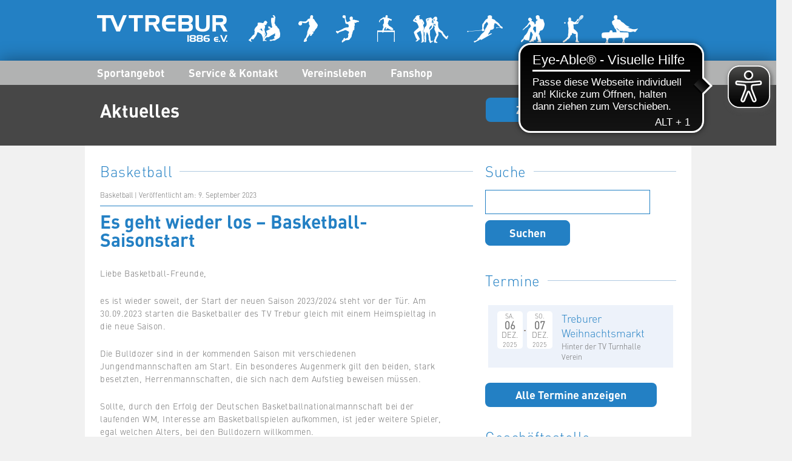

--- FILE ---
content_type: text/html; charset=UTF-8
request_url: https://www.tv1886trebur.de/aktuelles/basketball/es-geht-wieder-los-basketball-saisonstart/
body_size: 40311
content:
<!DOCTYPE html>
<html lang="de">
	<head>
		<meta charset="UTF-8">
		<meta name="description" content="TV 1886 Trebur e.V." />
		<meta name="keywords" content="TV Trebur, Sport, Verein, Trebur, Sportangebot, Gesundheitssport, Aikido, Basketball, Handball, Leichtathletik, Ski, Tanzen, Tennis, Turnen" />
		<meta name="author" content="TV 1886 Trebur e.V." />
		<meta name="copyright" content="TV 1886 Trebur e.V." />
		<meta name="viewport" content="width=device-width, initial-scale=1.0" />
		<title>TV 1886 Trebur  &raquo; Es geht wieder los &#8211; Basketball-Saisonstart</title>
		<meta name='robots' content='max-image-preview:large' />
	<style>img:is([sizes="auto" i], [sizes^="auto," i]) { contain-intrinsic-size: 3000px 1500px }</style>
	<script type="text/javascript">
/* <![CDATA[ */
window._wpemojiSettings = {"baseUrl":"https:\/\/s.w.org\/images\/core\/emoji\/16.0.1\/72x72\/","ext":".png","svgUrl":"https:\/\/s.w.org\/images\/core\/emoji\/16.0.1\/svg\/","svgExt":".svg","source":{"concatemoji":"https:\/\/www.tv1886trebur.de\/wp-includes\/js\/wp-emoji-release.min.js?ver=6.8.3"}};
/*! This file is auto-generated */
!function(s,n){var o,i,e;function c(e){try{var t={supportTests:e,timestamp:(new Date).valueOf()};sessionStorage.setItem(o,JSON.stringify(t))}catch(e){}}function p(e,t,n){e.clearRect(0,0,e.canvas.width,e.canvas.height),e.fillText(t,0,0);var t=new Uint32Array(e.getImageData(0,0,e.canvas.width,e.canvas.height).data),a=(e.clearRect(0,0,e.canvas.width,e.canvas.height),e.fillText(n,0,0),new Uint32Array(e.getImageData(0,0,e.canvas.width,e.canvas.height).data));return t.every(function(e,t){return e===a[t]})}function u(e,t){e.clearRect(0,0,e.canvas.width,e.canvas.height),e.fillText(t,0,0);for(var n=e.getImageData(16,16,1,1),a=0;a<n.data.length;a++)if(0!==n.data[a])return!1;return!0}function f(e,t,n,a){switch(t){case"flag":return n(e,"\ud83c\udff3\ufe0f\u200d\u26a7\ufe0f","\ud83c\udff3\ufe0f\u200b\u26a7\ufe0f")?!1:!n(e,"\ud83c\udde8\ud83c\uddf6","\ud83c\udde8\u200b\ud83c\uddf6")&&!n(e,"\ud83c\udff4\udb40\udc67\udb40\udc62\udb40\udc65\udb40\udc6e\udb40\udc67\udb40\udc7f","\ud83c\udff4\u200b\udb40\udc67\u200b\udb40\udc62\u200b\udb40\udc65\u200b\udb40\udc6e\u200b\udb40\udc67\u200b\udb40\udc7f");case"emoji":return!a(e,"\ud83e\udedf")}return!1}function g(e,t,n,a){var r="undefined"!=typeof WorkerGlobalScope&&self instanceof WorkerGlobalScope?new OffscreenCanvas(300,150):s.createElement("canvas"),o=r.getContext("2d",{willReadFrequently:!0}),i=(o.textBaseline="top",o.font="600 32px Arial",{});return e.forEach(function(e){i[e]=t(o,e,n,a)}),i}function t(e){var t=s.createElement("script");t.src=e,t.defer=!0,s.head.appendChild(t)}"undefined"!=typeof Promise&&(o="wpEmojiSettingsSupports",i=["flag","emoji"],n.supports={everything:!0,everythingExceptFlag:!0},e=new Promise(function(e){s.addEventListener("DOMContentLoaded",e,{once:!0})}),new Promise(function(t){var n=function(){try{var e=JSON.parse(sessionStorage.getItem(o));if("object"==typeof e&&"number"==typeof e.timestamp&&(new Date).valueOf()<e.timestamp+604800&&"object"==typeof e.supportTests)return e.supportTests}catch(e){}return null}();if(!n){if("undefined"!=typeof Worker&&"undefined"!=typeof OffscreenCanvas&&"undefined"!=typeof URL&&URL.createObjectURL&&"undefined"!=typeof Blob)try{var e="postMessage("+g.toString()+"("+[JSON.stringify(i),f.toString(),p.toString(),u.toString()].join(",")+"));",a=new Blob([e],{type:"text/javascript"}),r=new Worker(URL.createObjectURL(a),{name:"wpTestEmojiSupports"});return void(r.onmessage=function(e){c(n=e.data),r.terminate(),t(n)})}catch(e){}c(n=g(i,f,p,u))}t(n)}).then(function(e){for(var t in e)n.supports[t]=e[t],n.supports.everything=n.supports.everything&&n.supports[t],"flag"!==t&&(n.supports.everythingExceptFlag=n.supports.everythingExceptFlag&&n.supports[t]);n.supports.everythingExceptFlag=n.supports.everythingExceptFlag&&!n.supports.flag,n.DOMReady=!1,n.readyCallback=function(){n.DOMReady=!0}}).then(function(){return e}).then(function(){var e;n.supports.everything||(n.readyCallback(),(e=n.source||{}).concatemoji?t(e.concatemoji):e.wpemoji&&e.twemoji&&(t(e.twemoji),t(e.wpemoji)))}))}((window,document),window._wpemojiSettings);
/* ]]> */
</script>
<link rel='stylesheet' id='formidable-css' href='https://www.tv1886trebur.de/wp-content/plugins/formidable/css/formidableforms.css?ver=115932' type='text/css' media='all' />
<style id='wp-emoji-styles-inline-css' type='text/css'>

	img.wp-smiley, img.emoji {
		display: inline !important;
		border: none !important;
		box-shadow: none !important;
		height: 1em !important;
		width: 1em !important;
		margin: 0 0.07em !important;
		vertical-align: -0.1em !important;
		background: none !important;
		padding: 0 !important;
	}
</style>
<link rel='stylesheet' id='wp-block-library-css' href='https://www.tv1886trebur.de/wp-includes/css/dist/block-library/style.min.css?ver=6.8.3' type='text/css' media='all' />
<style id='classic-theme-styles-inline-css' type='text/css'>
/*! This file is auto-generated */
.wp-block-button__link{color:#fff;background-color:#32373c;border-radius:9999px;box-shadow:none;text-decoration:none;padding:calc(.667em + 2px) calc(1.333em + 2px);font-size:1.125em}.wp-block-file__button{background:#32373c;color:#fff;text-decoration:none}
</style>
<style id='global-styles-inline-css' type='text/css'>
:root{--wp--preset--aspect-ratio--square: 1;--wp--preset--aspect-ratio--4-3: 4/3;--wp--preset--aspect-ratio--3-4: 3/4;--wp--preset--aspect-ratio--3-2: 3/2;--wp--preset--aspect-ratio--2-3: 2/3;--wp--preset--aspect-ratio--16-9: 16/9;--wp--preset--aspect-ratio--9-16: 9/16;--wp--preset--color--black: #000000;--wp--preset--color--cyan-bluish-gray: #abb8c3;--wp--preset--color--white: #ffffff;--wp--preset--color--pale-pink: #f78da7;--wp--preset--color--vivid-red: #cf2e2e;--wp--preset--color--luminous-vivid-orange: #ff6900;--wp--preset--color--luminous-vivid-amber: #fcb900;--wp--preset--color--light-green-cyan: #7bdcb5;--wp--preset--color--vivid-green-cyan: #00d084;--wp--preset--color--pale-cyan-blue: #8ed1fc;--wp--preset--color--vivid-cyan-blue: #0693e3;--wp--preset--color--vivid-purple: #9b51e0;--wp--preset--gradient--vivid-cyan-blue-to-vivid-purple: linear-gradient(135deg,rgba(6,147,227,1) 0%,rgb(155,81,224) 100%);--wp--preset--gradient--light-green-cyan-to-vivid-green-cyan: linear-gradient(135deg,rgb(122,220,180) 0%,rgb(0,208,130) 100%);--wp--preset--gradient--luminous-vivid-amber-to-luminous-vivid-orange: linear-gradient(135deg,rgba(252,185,0,1) 0%,rgba(255,105,0,1) 100%);--wp--preset--gradient--luminous-vivid-orange-to-vivid-red: linear-gradient(135deg,rgba(255,105,0,1) 0%,rgb(207,46,46) 100%);--wp--preset--gradient--very-light-gray-to-cyan-bluish-gray: linear-gradient(135deg,rgb(238,238,238) 0%,rgb(169,184,195) 100%);--wp--preset--gradient--cool-to-warm-spectrum: linear-gradient(135deg,rgb(74,234,220) 0%,rgb(151,120,209) 20%,rgb(207,42,186) 40%,rgb(238,44,130) 60%,rgb(251,105,98) 80%,rgb(254,248,76) 100%);--wp--preset--gradient--blush-light-purple: linear-gradient(135deg,rgb(255,206,236) 0%,rgb(152,150,240) 100%);--wp--preset--gradient--blush-bordeaux: linear-gradient(135deg,rgb(254,205,165) 0%,rgb(254,45,45) 50%,rgb(107,0,62) 100%);--wp--preset--gradient--luminous-dusk: linear-gradient(135deg,rgb(255,203,112) 0%,rgb(199,81,192) 50%,rgb(65,88,208) 100%);--wp--preset--gradient--pale-ocean: linear-gradient(135deg,rgb(255,245,203) 0%,rgb(182,227,212) 50%,rgb(51,167,181) 100%);--wp--preset--gradient--electric-grass: linear-gradient(135deg,rgb(202,248,128) 0%,rgb(113,206,126) 100%);--wp--preset--gradient--midnight: linear-gradient(135deg,rgb(2,3,129) 0%,rgb(40,116,252) 100%);--wp--preset--font-size--small: 13px;--wp--preset--font-size--medium: 20px;--wp--preset--font-size--large: 36px;--wp--preset--font-size--x-large: 42px;--wp--preset--spacing--20: 0.44rem;--wp--preset--spacing--30: 0.67rem;--wp--preset--spacing--40: 1rem;--wp--preset--spacing--50: 1.5rem;--wp--preset--spacing--60: 2.25rem;--wp--preset--spacing--70: 3.38rem;--wp--preset--spacing--80: 5.06rem;--wp--preset--shadow--natural: 6px 6px 9px rgba(0, 0, 0, 0.2);--wp--preset--shadow--deep: 12px 12px 50px rgba(0, 0, 0, 0.4);--wp--preset--shadow--sharp: 6px 6px 0px rgba(0, 0, 0, 0.2);--wp--preset--shadow--outlined: 6px 6px 0px -3px rgba(255, 255, 255, 1), 6px 6px rgba(0, 0, 0, 1);--wp--preset--shadow--crisp: 6px 6px 0px rgba(0, 0, 0, 1);}:where(.is-layout-flex){gap: 0.5em;}:where(.is-layout-grid){gap: 0.5em;}body .is-layout-flex{display: flex;}.is-layout-flex{flex-wrap: wrap;align-items: center;}.is-layout-flex > :is(*, div){margin: 0;}body .is-layout-grid{display: grid;}.is-layout-grid > :is(*, div){margin: 0;}:where(.wp-block-columns.is-layout-flex){gap: 2em;}:where(.wp-block-columns.is-layout-grid){gap: 2em;}:where(.wp-block-post-template.is-layout-flex){gap: 1.25em;}:where(.wp-block-post-template.is-layout-grid){gap: 1.25em;}.has-black-color{color: var(--wp--preset--color--black) !important;}.has-cyan-bluish-gray-color{color: var(--wp--preset--color--cyan-bluish-gray) !important;}.has-white-color{color: var(--wp--preset--color--white) !important;}.has-pale-pink-color{color: var(--wp--preset--color--pale-pink) !important;}.has-vivid-red-color{color: var(--wp--preset--color--vivid-red) !important;}.has-luminous-vivid-orange-color{color: var(--wp--preset--color--luminous-vivid-orange) !important;}.has-luminous-vivid-amber-color{color: var(--wp--preset--color--luminous-vivid-amber) !important;}.has-light-green-cyan-color{color: var(--wp--preset--color--light-green-cyan) !important;}.has-vivid-green-cyan-color{color: var(--wp--preset--color--vivid-green-cyan) !important;}.has-pale-cyan-blue-color{color: var(--wp--preset--color--pale-cyan-blue) !important;}.has-vivid-cyan-blue-color{color: var(--wp--preset--color--vivid-cyan-blue) !important;}.has-vivid-purple-color{color: var(--wp--preset--color--vivid-purple) !important;}.has-black-background-color{background-color: var(--wp--preset--color--black) !important;}.has-cyan-bluish-gray-background-color{background-color: var(--wp--preset--color--cyan-bluish-gray) !important;}.has-white-background-color{background-color: var(--wp--preset--color--white) !important;}.has-pale-pink-background-color{background-color: var(--wp--preset--color--pale-pink) !important;}.has-vivid-red-background-color{background-color: var(--wp--preset--color--vivid-red) !important;}.has-luminous-vivid-orange-background-color{background-color: var(--wp--preset--color--luminous-vivid-orange) !important;}.has-luminous-vivid-amber-background-color{background-color: var(--wp--preset--color--luminous-vivid-amber) !important;}.has-light-green-cyan-background-color{background-color: var(--wp--preset--color--light-green-cyan) !important;}.has-vivid-green-cyan-background-color{background-color: var(--wp--preset--color--vivid-green-cyan) !important;}.has-pale-cyan-blue-background-color{background-color: var(--wp--preset--color--pale-cyan-blue) !important;}.has-vivid-cyan-blue-background-color{background-color: var(--wp--preset--color--vivid-cyan-blue) !important;}.has-vivid-purple-background-color{background-color: var(--wp--preset--color--vivid-purple) !important;}.has-black-border-color{border-color: var(--wp--preset--color--black) !important;}.has-cyan-bluish-gray-border-color{border-color: var(--wp--preset--color--cyan-bluish-gray) !important;}.has-white-border-color{border-color: var(--wp--preset--color--white) !important;}.has-pale-pink-border-color{border-color: var(--wp--preset--color--pale-pink) !important;}.has-vivid-red-border-color{border-color: var(--wp--preset--color--vivid-red) !important;}.has-luminous-vivid-orange-border-color{border-color: var(--wp--preset--color--luminous-vivid-orange) !important;}.has-luminous-vivid-amber-border-color{border-color: var(--wp--preset--color--luminous-vivid-amber) !important;}.has-light-green-cyan-border-color{border-color: var(--wp--preset--color--light-green-cyan) !important;}.has-vivid-green-cyan-border-color{border-color: var(--wp--preset--color--vivid-green-cyan) !important;}.has-pale-cyan-blue-border-color{border-color: var(--wp--preset--color--pale-cyan-blue) !important;}.has-vivid-cyan-blue-border-color{border-color: var(--wp--preset--color--vivid-cyan-blue) !important;}.has-vivid-purple-border-color{border-color: var(--wp--preset--color--vivid-purple) !important;}.has-vivid-cyan-blue-to-vivid-purple-gradient-background{background: var(--wp--preset--gradient--vivid-cyan-blue-to-vivid-purple) !important;}.has-light-green-cyan-to-vivid-green-cyan-gradient-background{background: var(--wp--preset--gradient--light-green-cyan-to-vivid-green-cyan) !important;}.has-luminous-vivid-amber-to-luminous-vivid-orange-gradient-background{background: var(--wp--preset--gradient--luminous-vivid-amber-to-luminous-vivid-orange) !important;}.has-luminous-vivid-orange-to-vivid-red-gradient-background{background: var(--wp--preset--gradient--luminous-vivid-orange-to-vivid-red) !important;}.has-very-light-gray-to-cyan-bluish-gray-gradient-background{background: var(--wp--preset--gradient--very-light-gray-to-cyan-bluish-gray) !important;}.has-cool-to-warm-spectrum-gradient-background{background: var(--wp--preset--gradient--cool-to-warm-spectrum) !important;}.has-blush-light-purple-gradient-background{background: var(--wp--preset--gradient--blush-light-purple) !important;}.has-blush-bordeaux-gradient-background{background: var(--wp--preset--gradient--blush-bordeaux) !important;}.has-luminous-dusk-gradient-background{background: var(--wp--preset--gradient--luminous-dusk) !important;}.has-pale-ocean-gradient-background{background: var(--wp--preset--gradient--pale-ocean) !important;}.has-electric-grass-gradient-background{background: var(--wp--preset--gradient--electric-grass) !important;}.has-midnight-gradient-background{background: var(--wp--preset--gradient--midnight) !important;}.has-small-font-size{font-size: var(--wp--preset--font-size--small) !important;}.has-medium-font-size{font-size: var(--wp--preset--font-size--medium) !important;}.has-large-font-size{font-size: var(--wp--preset--font-size--large) !important;}.has-x-large-font-size{font-size: var(--wp--preset--font-size--x-large) !important;}
:where(.wp-block-post-template.is-layout-flex){gap: 1.25em;}:where(.wp-block-post-template.is-layout-grid){gap: 1.25em;}
:where(.wp-block-columns.is-layout-flex){gap: 2em;}:where(.wp-block-columns.is-layout-grid){gap: 2em;}
:root :where(.wp-block-pullquote){font-size: 1.5em;line-height: 1.6;}
</style>
<link rel="https://api.w.org/" href="https://www.tv1886trebur.de/wp-json/" /><link rel="alternate" title="JSON" type="application/json" href="https://www.tv1886trebur.de/wp-json/wp/v2/posts/10412" /><link rel="EditURI" type="application/rsd+xml" title="RSD" href="https://www.tv1886trebur.de/xmlrpc.php?rsd" />
<meta name="generator" content="WordPress 6.8.3" />
<link rel="canonical" href="https://www.tv1886trebur.de/aktuelles/basketball/es-geht-wieder-los-basketball-saisonstart/" />
<link rel='shortlink' href='https://www.tv1886trebur.de/?p=10412' />
<link rel="alternate" title="oEmbed (JSON)" type="application/json+oembed" href="https://www.tv1886trebur.de/wp-json/oembed/1.0/embed?url=https%3A%2F%2Fwww.tv1886trebur.de%2Faktuelles%2Fbasketball%2Fes-geht-wieder-los-basketball-saisonstart%2F" />
<link rel="alternate" title="oEmbed (XML)" type="text/xml+oembed" href="https://www.tv1886trebur.de/wp-json/oembed/1.0/embed?url=https%3A%2F%2Fwww.tv1886trebur.de%2Faktuelles%2Fbasketball%2Fes-geht-wieder-los-basketball-saisonstart%2F&#038;format=xml" />
		<!-- <link rel="shortcut icon" href="./favicon.ico" /> //-->
		<link type="text/css" rel="stylesheet" href="https://fast.fonts.net/cssapi/b4c20981-a114-4bea-9d56-bc100d014fde.css"/>
		<link type="text/css" rel="stylesheet" href="https://www.tv1886trebur.de/wp-content/themes/tv_trebur/style.css" charset="utf-8" />
		<script type="text/javascript" src="https://www.tv1886trebur.de/wp-content/themes/tv_trebur/js/jquery-3.2.1.min.js" charset="utf-8"></script>
		<script type="text/javascript" src="https://www.tv1886trebur.de/wp-content/themes/tv_trebur/js/jquery.cycle2.min.js" charset="utf-8"></script>
		<script async src="https://cdn.eye-able.com/configs/tv1886-trebur.de.js"></script>
		<script async src="https://cdn.eye-able.com/public/js/eyeAble.js"></script>
	</head>
	<body class="wp-singular post-template-default single single-post postid-10412 single-format-standard wp-theme-tv_trebur">
		<script type="text/javascript">//<![CDATA[
			
			jQuery(document).ready(function($){
			
				// Teaser
				$('.cycle-slideshow li').each(function() {
					var image = $(this).attr('data-img');
					$(this).css({'background': 'url(https://www.tv1886trebur.de/wp-content/themes/tv_trebur/images/' + image + '.jpg) no-repeat top right'});
				});
				
				// Navigation
				$('#navigation li').hover(
					function() {
						clearTimeout($.data(this, 'timer'));
						$('div', this).stop(true, true).slideDown(300);
					},
					function() {
						$.data(this, 'timer', setTimeout($.proxy(function() {
							$('div', this).stop(true, true).slideUp(300);
						}, this), 200));
					}
				);
				
				// MobilNavigation
				$('#mobilNavigationText').bind('click', function() {
					if ($(this).html() == 'Menü anzeigen') {
						$(this).html('Menü schließen');
						$('#mobilFlyout').slideDown(300);
					} else {
						$(this).html('Menü anzeigen');
						$('#mobilFlyout').slideUp(300);
					}
				});
				
				// Komplettes Sportangebot laden
				$('#loadSportsListComplete').bind('click', function() {
					$('.sportsList li').each(function() {
						$(this).removeClass('hide').addClass('show');
					});
					$(this).addClass('hide');
				});
				
				// Navigation für Sportgruppen in den einzelnen Abteilungen
				$('.listSportGroups').find('h4').click(function(){
					$(this).next().slideToggle();
					$('.listSportGroups div').not($(this).next()).slideUp();
				});
				
			});
				
		//]]></script>
		<div id="wrapper">
			<div id="headerContainerLogo">
				<div id="headerLogo" class="autoMargin">
					<div id="logo">
						<a href="https://www.tv1886trebur.de/"><img src="https://www.tv1886trebur.de/wp-content/themes/tv_trebur/images/tvtrebur_logo.png" width="215" height="45" border="0" alt="Vereinswebsite" title="Vereinswebsite" /></a>
					</div>
					<div id="iconNavigation">
						<ul class="iconList">
							<li><a href="https://www.tv1886trebur.de/vereinsleben/aikido-abteilung/"><img src="https://www.tv1886trebur.de/wp-content/themes/tv_trebur/images/icon_aikido.png" border="0" alt="Aikido-Abteilung" title="Aikido-Abteilung" /></a></li>
							<li><a href="https://www.tv1886trebur.de/vereinsleben/basketball-abteilung/"><img src="https://www.tv1886trebur.de/wp-content/themes/tv_trebur/images/icon_basketball.png" border="0" alt="Basketball-Abteilung" title="Basketball-Abteilung" /></a></li>
							<li><a href="https://www.tv1886trebur.de/vereinsleben/handball-abteilung/"><img src="https://www.tv1886trebur.de/wp-content/themes/tv_trebur/images/icon_handball.png" border="0" alt="Handball-Abteilung" title="Handball-Abteilung" /></a></li>
							<li><a href="https://www.tv1886trebur.de/vereinsleben/leichtathletik-abteilung/"><img src="https://www.tv1886trebur.de/wp-content/themes/tv_trebur/images/icon_leichtathletik.png" border="0" alt="Leichtathletik-Abteilung" title="Leichtathletik-Abteilung" /></a></li>
							<li><a href="https://www.tv1886trebur.de/vereinsleben/line-dance-abteilung/"><img src="https://www.tv1886trebur.de/wp-content/themes/tv_trebur/images/icon_linedance.png" border="0" alt="Line Dance-Abteilung" title="Line Dance-Abteilung" /></a></li>
							<li><a href="https://www.tv1886trebur.de/vereinsleben/ski-abteilung/"><img src="https://www.tv1886trebur.de/wp-content/themes/tv_trebur/images/icon_ski.png" border="0" alt="Ski-Abteilung" title="Ski-Abteilung" /></a></li>
							<li><a href="https://www.tv1886trebur.de/vereinsleben/tanzsport-abteilung/"><img src="https://www.tv1886trebur.de/wp-content/themes/tv_trebur/images/icon_tanzen.png" border="0" alt="Tanzsport-Abteilung" title="Tanzsport-Abteilung" /></a></li>
							<li><a href="https://www.tv1886trebur.de/vereinsleben/tennis-abteilung/"><img src="https://www.tv1886trebur.de/wp-content/themes/tv_trebur/images/icon_tennis.png" border="0" alt="Tennis-Abteilung" title="Tennis-Abteilung" /></a></li>
							<li><a href="https://www.tv1886trebur.de/vereinsleben/turnabteilung/"><img src="https://www.tv1886trebur.de/wp-content/themes/tv_trebur/images/icon_turnen.png" border="0" alt="Turnabteilung" title="Turnabteilung" /></a></li>
						</ul>
					</div>
				</div>
			</div>
			<div id="headerContainerNavigation">
				<div id="header" class="autoMargin">
					<div id="headerNavigation">
						<ul id="navigation">
																					<li><a href="https://www.tv1886trebur.de/sportangebot/">Sportangebot</a>
								<div class="flyoutNavigation flyoutSport">
									<ul class="firstColumn">
																																								<li><a href="https://www.tv1886trebur.de/sportangebot/aikido/">Aikido</a></li>
																																								<li><a href="https://www.tv1886trebur.de/sportangebot/badminton/">Badminton</a></li>
																																								<li><a href="https://www.tv1886trebur.de/sportangebot/basketball/">Basketball</a></li>
																																								<li><a href="https://www.tv1886trebur.de/sportangebot/handball/">Handball</a></li>
																																								<li><a href="https://www.tv1886trebur.de/sportangebot/leichtathletik/">Leichtathletik</a></li>
																																								<li><a href="https://www.tv1886trebur.de/sportangebot/rope-skipping/">Rope Skipping</a></li>
																																								<li><a href="https://www.tv1886trebur.de/sportangebot/ski/">Ski</a></li>
																																								<li><a href="https://www.tv1886trebur.de/sportangebot/tanzen-jazz-dance/">Tanzen – Jazz & Modern Dance</a></li>
																														</ul>
										<ul class="secondColumn">
																														<li><a href="https://www.tv1886trebur.de/sportangebot/tanzen-line-dance/">Tanzen – Line-Dance</a></li>
																																								<li><a href="https://www.tv1886trebur.de/sportangebot/tanzen-standard-latein/">Tanzen – Standard/Latein</a></li>
																																								<li><a href="https://www.tv1886trebur.de/sportangebot/tennis/">Tennis</a></li>
																																								<li><a href="https://www.tv1886trebur.de/sportangebot/turnen/">Turnen</a></li>
																																								<li><a href="https://www.tv1886trebur.de/sportangebot/kurse/">Kurse</a></li>
																																																	</ul>
									<div class="flyoutTitle">Sportangebot</div>
								</div>
							</li>
							<li><a href="https://www.tv1886trebur.de/service-kontakt/">Service &#038; Kontakt</a>
								<div class="flyoutNavigation flyoutService">
									<ul class="firstColumn">
																																								<li><a href="https://www.tv1886trebur.de/service-kontakt/geschaeftsfuehrender-vorstand/">Geschäftsführender Vorstand</a></li>
																																								<li><a href="https://www.tv1886trebur.de/service-kontakt/geschaeftsstelle/">Geschäftsstelle</a></li>
																																								<li><a href="https://www.tv1886trebur.de/service-kontakt/terminkalender/">Terminkalender</a></li>
																																								<li><a href="https://www.tv1886trebur.de/service-kontakt/vereinsmitgliedschaft/">Vereinsmitgliedschaft</a></li>
																																								<li><a href="https://www.tv1886trebur.de/service-kontakt/vereinssatzung/">Satzung/Ordnungen/Richtlinien</a></li>
																																								<li><a href="https://www.tv1886trebur.de/service-kontakt/nachrichtenarchiv/">Nachrichtenarchiv</a></li>
																																								<li><a href="https://www.tv1886trebur.de/service-kontakt/vermietungen/">Vermietung Saal &#038; Bierbar</a></li>
																																								<li><a href="https://www.tv1886trebur.de/service-kontakt/dokumente/">Dokumente</a></li>
																														</ul>
										<ul class="secondColumn">
																																							</ul>
									<div class="flyoutTitle">Service &#038; Kontakt</div>
								</div>
							</li>
							<li><a href="https://www.tv1886trebur.de/vereinsleben/">Vereinsleben</a>
								<div class="flyoutNavigation flyoutAbout">
									<ul class="firstColumn">
																																								<li><a href="https://www.tv1886trebur.de/vereinsleben/aikido-abteilung/">Aikido-Abteilung</a></li>
																																								<li><a href="https://www.tv1886trebur.de/vereinsleben/basketball-abteilung/">Basketball-Abteilung</a></li>
																																								<li><a href="https://www.tv1886trebur.de/vereinsleben/handball-abteilung/">Handball-Abteilung</a></li>
																																								<li><a href="https://www.tv1886trebur.de/vereinsleben/leichtathletik-abteilung/">Leichtathletik-Abteilung</a></li>
																																								<li><a href="https://www.tv1886trebur.de/vereinsleben/line-dance-abteilung/">Line Dance-Abteilung</a></li>
																																								<li><a href="https://www.tv1886trebur.de/vereinsleben/ski-abteilung/">Ski-Abteilung</a></li>
																																								<li><a href="https://www.tv1886trebur.de/vereinsleben/tanzsport-abteilung/">Tanzsport-Abteilung</a></li>
																																								<li><a href="https://www.tv1886trebur.de/vereinsleben/tennis-abteilung/">Tennis-Abteilung</a></li>
																														</ul>
										<ul class="secondColumn">
																														<li><a href="https://www.tv1886trebur.de/vereinsleben/turnabteilung/">Turnabteilung</a></li>
																																								<li><a href="https://www.tv1886trebur.de/vereinsleben/tv-turnhalle-vereinsgaststaette/">Vereinsgaststätte</a></li>
																																								<li><a href="https://www.tv1886trebur.de/vereinsleben/kerb-in-trebur/">Kerb in Trebur</a></li>
																																								<li><a href="https://www.tv1886trebur.de/vereinsleben/fsj/">FSJ im TV Trebur</a></li>
																																																	</ul>
									<div class="flyoutTitle">Vereinsleben</div>
								</div>
							</li>
							<li><a href="https://tv1886trebur.fan12.de">Fanshop</a></li>
													</ul>
						<ul id="mobilNavigation">
														<li><a id="mobilNavigationText" href="#">Menü anzeigen</a>
															<div id="mobilFlyout" class="mobilFlyoutNavigation">
									<ul>
										<li class="mobilNaviSection"><a href="https://www.tv1886trebur.de/sportangebot/">Sportangebot</a></li>
										<li>&nbsp;</li>
																														<li><a href="https://www.tv1886trebur.de/sportangebot/aikido/">Aikido</a></li>
																				<li><a href="https://www.tv1886trebur.de/sportangebot/badminton/">Badminton</a></li>
																				<li><a href="https://www.tv1886trebur.de/sportangebot/basketball/">Basketball</a></li>
																				<li><a href="https://www.tv1886trebur.de/sportangebot/handball/">Handball</a></li>
																				<li><a href="https://www.tv1886trebur.de/sportangebot/leichtathletik/">Leichtathletik</a></li>
																				<li><a href="https://www.tv1886trebur.de/sportangebot/rope-skipping/">Rope Skipping</a></li>
																				<li><a href="https://www.tv1886trebur.de/sportangebot/ski/">Ski</a></li>
																				<li><a href="https://www.tv1886trebur.de/sportangebot/tanzen-jazz-dance/">Tanzen – Jazz & Modern Dance</a></li>
																				<li><a href="https://www.tv1886trebur.de/sportangebot/tanzen-line-dance/">Tanzen – Line-Dance</a></li>
																				<li><a href="https://www.tv1886trebur.de/sportangebot/tanzen-standard-latein/">Tanzen – Standard/Latein</a></li>
																				<li><a href="https://www.tv1886trebur.de/sportangebot/tennis/">Tennis</a></li>
																				<li><a href="https://www.tv1886trebur.de/sportangebot/turnen/">Turnen</a></li>
																				<li><a href="https://www.tv1886trebur.de/sportangebot/kurse/">Kurse</a></li>
																														<li>&nbsp;</li>
										<li class="mobilNaviSection"><a href="https://www.tv1886trebur.de/service-kontakt/">Service &#038; Kontakt</a></li>
										<li>&nbsp;</li>
																														<li><a href="https://www.tv1886trebur.de/service-kontakt/geschaeftsfuehrender-vorstand/">Geschäftsführender Vorstand</a></li>
																				<li><a href="https://www.tv1886trebur.de/service-kontakt/geschaeftsstelle/">Geschäftsstelle</a></li>
																				<li><a href="https://www.tv1886trebur.de/service-kontakt/terminkalender/">Terminkalender</a></li>
																				<li><a href="https://www.tv1886trebur.de/service-kontakt/vereinsmitgliedschaft/">Vereinsmitgliedschaft</a></li>
																				<li><a href="https://www.tv1886trebur.de/service-kontakt/vereinssatzung/">Satzung/Ordnungen/Richtlinien</a></li>
																				<li><a href="https://www.tv1886trebur.de/service-kontakt/nachrichtenarchiv/">Nachrichtenarchiv</a></li>
																				<li><a href="https://www.tv1886trebur.de/service-kontakt/vermietungen/">Vermietung Saal &#038; Bierbar</a></li>
																				<li><a href="https://www.tv1886trebur.de/service-kontakt/dokumente/">Dokumente</a></li>
																														<li>&nbsp;</li>
										<li class="mobilNaviSection"><a href="https://www.tv1886trebur.de/vereinsleben/">Vereinsleben</a></li>
										<li>&nbsp;</li>
																														<li><a href="https://www.tv1886trebur.de/vereinsleben/aikido-abteilung/">Aikido-Abteilung</a></li>
																				<li><a href="https://www.tv1886trebur.de/vereinsleben/basketball-abteilung/">Basketball-Abteilung</a></li>
																				<li><a href="https://www.tv1886trebur.de/vereinsleben/handball-abteilung/">Handball-Abteilung</a></li>
																				<li><a href="https://www.tv1886trebur.de/vereinsleben/leichtathletik-abteilung/">Leichtathletik-Abteilung</a></li>
																				<li><a href="https://www.tv1886trebur.de/vereinsleben/line-dance-abteilung/">Line Dance-Abteilung</a></li>
																				<li><a href="https://www.tv1886trebur.de/vereinsleben/ski-abteilung/">Ski-Abteilung</a></li>
																				<li><a href="https://www.tv1886trebur.de/vereinsleben/tanzsport-abteilung/">Tanzsport-Abteilung</a></li>
																				<li><a href="https://www.tv1886trebur.de/vereinsleben/tennis-abteilung/">Tennis-Abteilung</a></li>
																				<li><a href="https://www.tv1886trebur.de/vereinsleben/turnabteilung/">Turnabteilung</a></li>
																				<li><a href="https://www.tv1886trebur.de/vereinsleben/tv-turnhalle-vereinsgaststaette/">Vereinsgaststätte</a></li>
																				<li><a href="https://www.tv1886trebur.de/vereinsleben/kerb-in-trebur/">Kerb in Trebur</a></li>
																				<li><a href="https://www.tv1886trebur.de/vereinsleben/fsj/">FSJ im TV Trebur</a></li>
																														<li>&nbsp;</li>
										<li class="mobilNaviSection"><a href="https://tv1886trebur.fan12.de">Fanshop</a></li>
									</ul>
								</div>
							</li>
													</ul>
					</div>
				</div>
			</div>	
									
			<div id="pageHeadlineContainer">
				<div id="pageHeadline" class="autoMargin">
					<div class="clear"></div>
					<h1>Aktuelles</h1>
					<div class="backButton">
						<a href="https://www.tv1886trebur.de/" class="moreLink">Zurück zur Startseite</a>
					</div>
				</div>
			</div>
			<div id="contentContainer">
				<div id="content" class="autoMargin">
					<div id="contentColumnLeft">
																								<div class="contentHeadline"><span>Basketball</span></div>
						<div class="contentItem">
							<div id="article">
								<div class="newsPublishedDate">Basketball | Veröffentlicht am: 9. September 2023</div><div class="textWrapper"><h1>Es geht wieder los &#8211; Basketball-Saisonstart</h1><p>Liebe Basketball-Freunde,</p>
<p>es ist wieder soweit, der Start der neuen Saison 2023/2024 steht vor der Tür. Am 30.09.2023 starten die Basketballer des TV Trebur gleich mit einem Heimspieltag in die neue Saison.</p>
<p>Die Bulldozer sind in der kommenden Saison mit verschiedenen Jungendmannschaften am Start. Ein besonderes Augenmerk gilt den beiden, stark besetzten, Herrenmannschaften, die sich nach dem Aufstieg beweisen müssen.</p>
<p>Sollte, durch den Erfolg der Deutschen Basketballnationalmannschaft bei der laufenden WM, Interesse am Basketballspielen aufkommen, ist jeder weitere Spieler, egal welchen Alters, bei den Bulldozern willkommen.</p>
<p>Beigefügt findet ihr den Heimspielplan der kommenden Saison, für Essen und Getränke ist an jedem Heimspieltag gesorgt.</p>
<p>&nbsp;</p>
<p><img src="https://www.tv1886trebur.de/wp-content/uploads/2023/09/Screenshot-2023-09-09-102029-615x869.jpg" height="869" width="615" "></p>
<p>&nbsp;</p>
<p>&nbsp;</p>
</div>							</div>
						</div>
																		<a href="https://www.tv1886trebur.de/vereinsleben/basketball-abteilung" class="moreLink">Zur Basketball-Abteilung</a>
																								<br /><br />
						<br /><br />
					</div>
					<div id="contentColumnRight">
							
		<div class="contentHeadline"><span>Suche</span></div>
	<div class="contentItem">
		<form role="search" method="get" id="searchform" class="searchform" action="https://www.tv1886trebur.de/">
				<div>
					<label class="screen-reader-text" for="s">Suche nach:</label>
					<input type="text" value="" name="s" id="s" />
					<input type="submit" id="searchsubmit" value="Suchen" />
				</div>
			</form>	</div>
		<div class="contentHeadline"><span>Termine</span></div>
	<div class="contentItem">
		
				<div class="event-list">
				<ul class="event-list-view">
			 	<li class="event verein">
					<div class="event-date multi-date"><div class="startdate"><div class="event-weekday">Sa.</div><div class="event-day">06</div><div class="event-month">Dez.</div><div class="event-year">2025</div></div><div class="enddate"><div class="event-weekday">So.</div><div class="event-day">07</div><div class="event-month">Dez.</div><div class="event-year">2025</div></div></div>
					<div class="event-info multi-day"><div class="event-title"><h3><a href="https://www.tv1886trebur.de/service-kontakt/terminkalender?event_id1=16499">Treburer Weihnachtsmarkt</a></h3></div><span class="event-location">Hinter der TV Turnhalle</span><div class="event-cat">Verein</div><div class="event-content"><p>Meldet euch gerne <a href="https://www.tv1886trebur.de/aktuelles/verein/gemeinsam-fuer-einen-tollen-weihnachtsmarkt/">hier</a>, wenn ihr einen Kuchen backen oder beim Verkauf helfen könnt!</p>
<p><img class="alignnone size-large wp-image-16537" src="https://www.tv1886trebur.de/wp-content/uploads/2025/11/tv_trebur_flyer_weihnachtsmarkt_2025_din_a5_v2-846x1200.jpg" alt="" width="846" height="1200" /></p>
<p><img class="alignnone size-large wp-image-16538" src="https://www.tv1886trebur.de/wp-content/uploads/2025/11/tv_trebur_flyer_weihnachtsmarkt_2025_din_a5_v22-846x1200.jpg" alt="" width="846" height="1200" /></p>
</div></div>
				</li></ul>
				</div>		<a href="https://www.tv1886trebur.de/service-kontakt/terminkalender" class="moreLink">Alle Termine anzeigen</a>
	</div>
		<div class="contentHeadline"><span>Geschäftsstelle</span></div>
<div class="contentItem">
<div class="contentInfoBoxBlue">
<div class="contentInfoHeadline">Öffnungszeiten</div>
<div class="contentInfoTable">
<table border="0" width="100%" cellspacing="0" cellpadding="0">
<tbody>
<tr>
<td>Montag</td>
<td>16.00 &#8211; 19.30 Uhr</td>
</tr>
<tr>
<td>Mittwoch</td>
<td>09.00 &#8211; 12.30 Uhr</td>
</tr>
<tr>
<td>Donnerstag</td>
<td>16.00 &#8211; 19.30 Uhr</td>
</tr>
<tr>
<td></td>
<td></td>
</tr>
</tbody>
</table>
</div>
<div></div>
<div class="contentInfoHeadline">Adresse</div>
<div class="contentInfoText">Astheimer Straße 95 (Tennisanlage)<br />
65468 Trebur</div>
<div class="contentInfoHeadline">Postfachadresse</div>
<div class="contentInfoText">Turnverein 1886 e.V. Trebur<br />
Postfach 4, 65463 Trebur</div>
<div class="contentInfoHeadline">Kontakt</div>
<div class="contentInfoText">Telefon: 06147 5019822<br />
E-Mail: <a class="textLink" href="mailto:geschaeftsstelle@tv1886-trebur.de">geschaeftsstelle@tv1886-trebur.de</a></div>
<div class="contentInfoHeadline">Info</div>
<div class="contentInfoText">Die Geschäftsstelle ist für den Publikumsverkehr geöffnet.</div>
</div>
</div>
<div class="contentHeadline"><span>Weitere Nachrichten</span></div>
<div class="contentItem">
<div class="contentInfoBoxBlue">
Weitere Nachrichten aus dem Vereinsleben des TV 1886 Trebur findest du in unserem Archiv.
</div>
<a class="moreLink" href="https://www.tv1886trebur.de/service-kontakt/nachrichtenarchiv">Zum Archiv</a>
</div>
<div class="contentHeadline"><span>Sponsoren &amp; Partner<span></div>
<div class="partnerItem">
<div class="partnerLogo"><img decoding="async" class="alignnone wp-image-11893" src="https://www.tv1886trebur.de/wp-content/uploads/2019/01/Logo_Volksbank_Darmstadt_Mainz_Medial-615x153.jpg" alt="" width="346" height="86" srcset="https://www.tv1886trebur.de/wp-content/uploads/2019/01/Logo_Volksbank_Darmstadt_Mainz_Medial-615x153.jpg 615w, https://www.tv1886trebur.de/wp-content/uploads/2019/01/Logo_Volksbank_Darmstadt_Mainz_Medial-768x192.jpg 768w, https://www.tv1886trebur.de/wp-content/uploads/2019/01/Logo_Volksbank_Darmstadt_Mainz_Medial.jpg 1134w" sizes="(max-width: 346px) 100vw, 346px" /></div>
</div>
<div class="contentHeadline"><span>Sponsoren Basketball<span></div>
<div class="partnerItem">
<a href="https://www.tv1886trebur.de/aktuelles/teaser/sponsoren-partner/attachment/anzeige-ebenhoeh/" rel="attachment wp-att-12596"><img decoding="async" src="https://www.tv1886trebur.de/wp-content/uploads/2024/02/Anzeige-Ebenhoeh.jpg" alt="" width="506" height="288" class="aligncenter size-full wp-image-12596" /></a>
</div>
	
					</div>
					<div class="clear"></div>
				</div>
			</div>


			<div id="footerContainer">
				<div id="footer" class="autoMargin">
					<div id="footerServiceNavigation">
						<div class="menu-footernavigation-container"><ul id="menu-footernavigation" class="menu"><li id="menu-item-29" class="menu-item menu-item-type-post_type menu-item-object-page menu-item-29"><a href="https://www.tv1886trebur.de/kontakt/">Kontakt</a></li>
<li id="menu-item-28" class="menu-item menu-item-type-post_type menu-item-object-page menu-item-28"><a href="https://www.tv1886trebur.de/impressum/">Impressum</a></li>
<li id="menu-item-30" class="menu-item menu-item-type-post_type menu-item-object-page menu-item-privacy-policy menu-item-30"><a rel="privacy-policy" href="https://www.tv1886trebur.de/datenschutz/">Datenschutz</a></li>
</ul></div>					</div>
					<div id="footerCopyright">
						(c) 2025&nbsp;TV 1886 Trebur&nbsp;-&nbsp;Vereinswebsite<br />
						Alle Rechte vorbehalten.
					</div>
				</div>
			</div>
		</div>
		<script type="speculationrules">
{"prefetch":[{"source":"document","where":{"and":[{"href_matches":"\/*"},{"not":{"href_matches":["\/wp-*.php","\/wp-admin\/*","\/wp-content\/uploads\/*","\/wp-content\/*","\/wp-content\/plugins\/*","\/wp-content\/themes\/tv_trebur\/*","\/*\\?(.+)"]}},{"not":{"selector_matches":"a[rel~=\"nofollow\"]"}},{"not":{"selector_matches":".no-prefetch, .no-prefetch a"}}]},"eagerness":"conservative"}]}
</script>
<link rel='stylesheet' id='event-list-css' href='https://www.tv1886trebur.de/wp-content/plugins/event-list/includes/css/event-list.css?ver=1.0' type='text/css' media='all' />
	</body>
</html>

--- FILE ---
content_type: text/css; charset=utf-8
request_url: https://fast.fonts.net/cssapi/b4c20981-a114-4bea-9d56-bc100d014fde.css
body_size: 739
content:
@import url(/t/1.css?apiType=css&projectid=b4c20981-a114-4bea-9d56-bc100d014fde);
@font-face{
font-family:"DIN W01 Thin";
src:url("/dv2/2/724ebf61-748a-4625-815f-75ad84fae8ea.eot?[base64]&projectId=b4c20981-a114-4bea-9d56-bc100d014fde#iefix");
src:url("/dv2/2/724ebf61-748a-4625-815f-75ad84fae8ea.eot?[base64]&projectId=b4c20981-a114-4bea-9d56-bc100d014fde#iefix") format("eot"),url("/dv2/14/180a3096-8827-46a5-8307-896932f0abc4.woff2?[base64]&projectId=b4c20981-a114-4bea-9d56-bc100d014fde") format("woff2"),url("/dv2/3/cefc01ae-d21c-4db6-9d5a-132f5dbd0cc1.woff?[base64]&projectId=b4c20981-a114-4bea-9d56-bc100d014fde") format("woff"),url("/dv2/1/aa96eaf6-48e0-4455-b553-30a7a1187eda.ttf?[base64]&projectId=b4c20981-a114-4bea-9d56-bc100d014fde") format("truetype");
}
@font-face{
font-family:"DIN W01 Bold";
src:url("/dv2/2/9cab3d10-a1a9-4145-ab8a-cde6265a011d.eot?[base64]&projectId=b4c20981-a114-4bea-9d56-bc100d014fde#iefix");
src:url("/dv2/2/9cab3d10-a1a9-4145-ab8a-cde6265a011d.eot?[base64]&projectId=b4c20981-a114-4bea-9d56-bc100d014fde#iefix") format("eot"),url("/dv2/14/55fa1cf8-baf8-4bf8-9718-b096b1dd231f.woff2?[base64]&projectId=b4c20981-a114-4bea-9d56-bc100d014fde") format("woff2"),url("/dv2/3/4cadc2f9-fb32-4b99-b1f2-9ce6d68afbd5.woff?[base64]&projectId=b4c20981-a114-4bea-9d56-bc100d014fde") format("woff"),url("/dv2/1/24018d68-3235-4323-9ec0-4a86537b0f30.ttf?[base64]&projectId=b4c20981-a114-4bea-9d56-bc100d014fde") format("truetype");
}
@font-face{
font-family:"DIN W01 Light";
src:url("/dv2/2/25df6f92-ec41-4f60-91af-bddc19a3adc2.eot?[base64]&projectId=b4c20981-a114-4bea-9d56-bc100d014fde#iefix");
src:url("/dv2/2/25df6f92-ec41-4f60-91af-bddc19a3adc2.eot?[base64]&projectId=b4c20981-a114-4bea-9d56-bc100d014fde#iefix") format("eot"),url("/dv2/14/e39ef3e7-91b2-45d0-8c2f-cfdcd0c0ab94.woff2?[base64]&projectId=b4c20981-a114-4bea-9d56-bc100d014fde") format("woff2"),url("/dv2/3/83ff78fa-6d76-4fb5-8bff-8af8eec8e368.woff?[base64]&projectId=b4c20981-a114-4bea-9d56-bc100d014fde") format("woff"),url("/dv2/1/9be9615e-18d6-4bf7-bb05-068341c85df3.ttf?[base64]&projectId=b4c20981-a114-4bea-9d56-bc100d014fde") format("truetype");
}


--- FILE ---
content_type: text/css
request_url: https://www.tv1886trebur.de/wp-content/themes/tv_trebur/style.css
body_size: 21179
content:
/*
Theme Name: tv_trebur
Author: GRAFIKWERK 21 - Raphael Schmitt
Author URI: http://www.grafikwerk21.de
Version: 1.0
*/

@charset "utf-8";

/* html elements *****************************************************************/

* { 
	margin: 0px;
	padding: 0px;
	border: 0px;
	-moz-hyphens: auto;
	-o-hyphens: auto;
	-webkit-hyphens: auto;
	-webkit-hyphenate-limit-chars: auto 5;
	-webkit-hyphenate-limit-lines: 2;
	-ms-hyphens: auto;
	-ms-hyphenate-limit-chars: auto 5;
	-ms-hyphenate-limit-lines: 2;
	hyphens: auto;
	word-wrap: break-word;
}

body {
	background: #f1f1f1;
	font-family: 'DIN W01 Light', Arial, Verdana, sans-serif;
	font-size: 13px;
	font-style: normal;
	color: #6e6e6e;
	height: 100%;
	padding: 0px;
	margin: 0px;
}
	
ul {
	margin: 0px;
	padding: 0px;
}
	
ul li {
	list-style: none;
	margin: 0px;
	padding: 0px;
}
	
h1, h2, h3, h4, h5 {
	font-family: 'DIN W01 Light', Arial, Verdana, sans-serif;
	font-size: 18px;
	font-style: normal;
	font-weight: normal;
	color: #6e6e6e;
	text-decoration: none;
	line-height: 30px;
	margin: 0px;
	padding-bottom: 30px;
}

h1 a:hover, h2 a:hover, h3 a:hover, h4 a:hover, h5 a:hover {
	text-decoration: underline;
}
	
p {
	font-family: 'DIN W01 Light', Arial, Verdana, sans-serif;
	font-size: 14px;
	font-style: normal;
	font-weight: normal;
	color: #6e6e6e;
	line-height: 21px;
	letter-spacing: 0.5px;
	padding-bottom: 24px;
	margin: 0px;
}
	
img, a {
	margin: 0px;
	padding: 0px;
	border: 0px;
	outline: 0 none;
}


/* content elements **************************************************************/

#headerContainerLogo {
	background: #2380c4;
	height: 100px;
}

#headerContainerNavigation {
	background: #b1b2b2;
	height: 40px;
	box-shadow: 0 0 30px rgba(0, 0, 0, 0.4);
}

#logo {
	float: left;
	padding: 25px 20px;
}

#iconNavigation ul li {
	float: left;
	padding: 25px 15px;
}

#headerNavigation {
	float: left;
}

#headerNavigation ul li {
	float: left;
	height: 42px;
}

#headerNavigation ul li a {
	color: #fff;
	font-family: 'DIN W01 Bold', Arial, Verdana, sans-serif;
	font-size: 18px;
	text-decoration: none;
	padding: 6px 20px 11px 20px;
	display: block;
}

#headerNavigation ul li a:hover {
	color: #fff;
}

#navigation {
	position: relative;
}

#navigation .flyoutNavigation .firstColumn,
#navigation .flyoutNavigation .secondColumn {
	float: left;
	width: 280px;
	margin-right: 20px;
}

#navigation .flyoutNavigation {
	position: absolute;
	top: 68px;
	left: 20px;
	width: 910px;
	height: 340px;
	background: #474747;
	display: none;
	margin: 0;
	padding: 25px;
	box-shadow: 0 0 15px rgba(0, 0, 0, 0.4);
	z-index: 500;
}

#navigation .flyoutTitle {
	color: #fff;
	font-family: 'DIN W01 Bold', Arial, Verdana, sans-serif;
	font-size: 28px;
	text-align: right;
	padding: 2px 15px;
	background: #2380c4;
	height: 45px;
	position: relative;
	top: 316px;
	left: -25px;
	width: 930px;
}

#navigation .flyoutSport:after {
	content: "";
	width: 0;
	height: 0;
	position: absolute;
	bottom: 100%;
	left: 35px;
	border-width: 0 20px 20px 20px;
	border-style: solid;
	border-color: #474747 transparent; 
}

#navigation .flyoutSport:before {
	content: "";
	width: 0;
	height: 0;
	position: absolute;
	bottom: 100%;
	left: 33px;
	border-width: 0 22px 22px 22px;
	border-style: solid;
	border-color: rgba(0, 0, 0, 0.1) transparent;  
}

#navigation .flyoutService:after {
	content: "";
	width: 0;
	height: 0;
	position: absolute;
	bottom: 100%;
	left: 200px;
	border-width: 0 20px 20px 20px;
	border-style: solid;
	border-color: #474747 transparent; 
}

#navigation .flyoutService:before {
	content: "";
	width: 0;
	height: 0;
	position: absolute;
	bottom: 100%;
	left: 198px;
	border-width: 0 22px 22px 22px;
	border-style: solid;
	border-color: rgba(0, 0, 0, 0.1) transparent;  
}

#navigation .flyoutAbout:after {
	content: "";
	width: 0;
	height: 0;
	position: absolute;
	bottom: 100%;
	left: 370px;
	border-width: 0 20px 20px 20px;
	border-style: solid;
	border-color: #474747 transparent; 
}

#navigation .flyoutAbout:before {
	content: "";
	width: 0;
	height: 0;
	position: absolute;
	bottom: 100%;
	left: 368px;
	border-width: 0 22px 22px 22px;
	border-style: solid;
	border-color: rgba(0, 0, 0, 0.1) transparent;  
}

#navigation .flyoutNavigation li {
	clear: both;
	width: 280px;
	height: 32px;
	border-bottom: 1px solid #fff;
}

#navigation .flyoutNavigation ul li a {
	color: #fff;
	font-family: 'DIN W01 Light', Arial, Verdana, sans-serif;
	font-size: 16px;
	text-decoration: none;
	padding: 5px 10px;
	margin: 0px;
	display: block;
}

#navigation .flyoutNavigation ul li a:hover {
	color: #fff;
	background: #2380c4;
}

#navigation .flyoutSport {
	background: #474747 url(./images/background_sportangebot.jpg) no-repeat 460px 0px;
}

#navigation .flyoutService {
	background: #474747 url(./images/background_service.jpg) no-repeat 460px 0px;
}

#navigation .flyoutAbout {
	background: #474747 url(./images/background_vereinsleben.jpg) no-repeat 460px 0px;
}

#mobilNavigation {
	position: relative;
}

#mobilNavigation .mobilFlyoutNavigation {
	position: absolute;
	top: 40px;
	left: 0px;
	width: 290px;
	background: #474747;
	display: none;
	margin: 0;
	padding: 25px;
	z-index: 500;
}

#mobilNavigation .mobilFlyoutNavigation li {
	clear: both;
	width: 280px;
	height: 32px;
	border-bottom: 1px solid #fff;
}

#mobilNavigation .mobilFlyoutNavigation ul li a {
	color: #fff;
	font-family: 'DIN W01 Light', Arial, Verdana, sans-serif;
	font-size: 16px;
	text-decoration: none;
	padding: 5px 10px;
	margin: 0px;
	display: block;
}

#mobilNavigation .mobilNaviSection a {
	color: #fff;
	background: #2380c4;
	font-family: 'DIN W01 Bold', Arial, Verdana, sans-serif;
	font-size: 18px;
	text-decoration: none;
	padding: 5px 10px;
	margin: 0px;
	display: block;
}

#mobilNavigation .mobilFlyoutNavigation ul li a:hover {
	color: #fff;
	background: #2380c4;
}

#subnavigationContainer {
	background: #474747;
	height: 40px;
}

#subNavigation {
	padding-left: 25px;
}

#subnavigationContainer ul li {
	float: left;
}

#subNavigation ul li a {
	color: #fff;
	font-family: 'DIN W01 Bold', Arial, Verdana, sans-serif;
	font-size: 16px;
	text-decoration: none;
	padding-right: 20px;
	display: block;
}

#subNavigation ul li a:hover {
	text-decoration: underline;
}

#teaserContainer {
	background: #474747;
	height: 402px;
}

#slides {
	position: relative;
	top: 0px;
	left: 0px;
	padding: 0px;
	height: 400px;
}

#slides .cycle-slideshow {
	position: relative;
	top: 0px;
	left: 0px;
	width: 1000px;
	height: 400px;
}

#slides li {
	width: 1000px;
	height: 400px;
	background: #474747;
}

#slides  h1 {
	color: #fff;
	font-size: 48px;
	font-weight: normal;
	line-height: 56px;
	width: 800px;
	padding-bottom: 20px;
}

#slides .slideLayer {
	background: url(./images/background_teaser.png) no-repeat left bottom;
	height: 400px;
}

#slides .slideWrapper {
	position: relative;
	top: -80px;
	left: 30px;
}

#slides .slideWrapper h1 {
	font-family: 'DIN W01 Bold', Arial, Verdana, sans-serif;
}

#pageHeadlineContainer {
	background: #474747;
	height: 100px;
}

#pageHeadline h1 {
	font-family: 'DIN W01 Bold', Arial, Verdana, sans-serif;
	font-size: 30px;
	font-style: normal;
	font-weight: normal;
	color: #fff;
	text-decoration: none;
	margin: 0px;
	padding: 25px;
}

#pageHeadline h1 a {
	font-family: 'DIN W01 Bold', Arial, Verdana, sans-serif;
	font-size: 30px;
	font-style: normal;
	font-weight: normal;
	color: #fff;
	text-decoration: none;
	margin: 0px;
	padding: 0px;
}

#pageHeadline h1 a:hover {
	text-decoration: underline;
}

#pageHeadline .backButton {
	position: relative;
	top: -55px;
	left: 661px;
}

#content {
	background: #fff;
	padding-top: 25px;
	padding-bottom: 30px;
}

#contentColumnLeft {
	float: left;
	width: 615px;
	margin-left: 25px;
}

#contentColumnRight {
	float: left;
	width: 315px;
	margin-left: 20px;
}

#contentColumnRight .event-content {
	display: none;
}

#sportsFilter select {
	font-family: 'DIN W01 Bold', Arial, Verdana, sans-serif;
	font-size: 14px;
	font-style: normal;
	font-weight: normal;
	color: #2380c4;
	text-decoration: none;
	margin-right: 10px;
	margin-bottom: 10px;
	padding: 5px 8px;
	border: 1px solid #2380c4;
	border-radius: 8px;
}

#article h1 {
	color: #2380c4;
	font-family: 'DIN W01 Bold', Arial, Verdana, sans-serif;
	font-size: 30px;
}

#article .textWrapper {
	padding-right: 40px;
}

.contentHeadline {
	color: #2380c4;
	font-family: 'DIN W01 Light', Arial, Verdana, sans-serif;
	font-size: 24px;
	letter-spacing: 0.5px;
	text-decoration: none;
	background: url(./images/background_headline.png) repeat-x 12px;
	margin-bottom: 15px;
	width: 100%;
}

.contentInfoHeadline {
	color: #2380c4;
	font-family: 'DIN W01 Bold', Arial, Verdana, sans-serif;
	font-size: 12px;
	text-decoration: none;
}

.contentInfoText, .contentInfoTable {
	font-family: 'DIN W01 Light', Arial, Verdana, sans-serif;
	font-size: 14px;
	letter-spacing: 0.5px;
	font-style: normal;
	font-weight: normal;
	color: #6e6e6e;
	line-height: 18px;
	padding-bottom: 15px;
	margin: 0px;
}

.contentInfoBoxBlue {
	background: #edf2fa;
	padding: 10px 15px;
	margin-bottom: 30px;
}

.contentHeadline span {
	background: #fff;
	padding-right: 12px;
}

.contentItem {
	background: #fff;
	margin-bottom: 40px;
}

#contentColumnLeft .contentItem a {
	color: #2380c4;
	text-decoration: none;
}

#contentColumnLeft .contentItem a:hover {
	text-decoration: underline;
}

.partnerItem {
	background: #fff;
	margin-bottom: 40px;
	text-align: center;
}

.newsItem {
	background: #fff;
	margin-bottom: 20px;
}

.newsItem .textWrapper {
	padding: 25px 0px;
}

.newsPublishedDate {
	color: #6e6e6e;
	font-family: 'DIN W01 Light', Arial, Verdana, sans-serif;
	font-size: 12px;
	text-decoration: none;
	border-bottom: 1px solid #2380c4;
	padding-bottom: 10px;
	margin-bottom: 10px;
}

.newsHeadline {
	background: url(./images/background_newsheadline.png) no-repeat;
	width: 615px;
	height: 100px;
	position: relative;
	top: -100px;
	left: 0px;
}

.newsHeadline span a {
	color: #fff;
	font-family: 'DIN W01 Bold', Arial, Verdana, sans-serif;
	font-size: 30px;
	text-decoration: none;
	position: relative;
	top: 40px;
	left: 25px;
}

.newsItem .newsImagePlaceHolder {
	background: #2380c4;
	height: 200px;
}

.sportsList, .calendarList, .teamList, .searchResultList {
	margin-bottom: 30px;
}

.sportsList .odd, .calendarList .odd, .teamList .odd, .searchResultList .odd {
	background: #edf2fa;
	padding: 10px 15px;
}

.sportsList .even, .calendarList .even, .teamList .even, .searchResultList .even {
	background: #fff;
	padding: 10px 15px;
}

.sportsName, .calendarSports {
	color: #2380c4;
	font-family: 'DIN W01 Bold', Arial, Verdana, sans-serif;
	font-size: 12px;
	text-decoration: none;
}

.sportsOffer, .calendarDate, .teamTitle, .searchResultTitle {
	color: #2380c4;
	font-family: 'DIN W01 Light', Arial, Verdana, sans-serif;
	font-size: 18px;
	text-decoration: none;
	padding-top: 5px;
}

.sportsTimeLocation, .calendarTitle, .teamName  {
	color: #6e6e6e;
	font-family: 'DIN W01 Light', Arial, Verdana, sans-serif;
	font-size: 14px;
	text-decoration: none;
	padding-top: 5px;
}

.sportsAdditionalInfoLink {
	color: #2380c4;
	font-family: 'DIN W01 Light', Arial, Verdana, sans-serif;
	font-size: 14px;
	text-decoration: none;
	padding-top: 10px;
}

.sportsAdditionalInfoLink:hover {
	text-decoration: underline;
	cursor: pointer;
}

.sportsAdditionalInfo {
	display: none;
	padding: 40px 0px 20px 0px;
}

.sportsMessage {
	color: #2380c4;
	font-family: 'DIN W01 Light', Arial, Verdana, sans-serif;
	font-size: 18px;
	text-decoration: none;
	text-align: center;
	padding: 25px;
}

.danceList {
	background: #edf2fa;
	padding: 10px;
}

.danceList td {
	font-family: 'DIN W01 Bold', Arial, Verdana, sans-serif;
	font-size: 16px;
	padding: 20px;
	border: 1px solid #fff;
}

.event-list-view {
	display: -webkit-flex !important;
	display: -ms-flex !important;
	display: flex !important;
	-webkit-flex-wrap: wrap !important;
	-ms-flex-wrap: wrap !important;
	flex-wrap: wrap !important;
	width: 100% !important;
}

.event-list-view li {
	background: #edf2fa !important;
	padding: 10px 15px !important;
	display: -webkit-flex !important;
	display: -ms-flexbox !important;
	display: flex !important;
	width: 100% !important;
}

.event-list-view li.event {
	margin: 5px !important;
}

.event-list .startdate, .event-list .enddate,
.single-event-view .startdate, .single-event-view .enddate {
	background: #fff !important;
}

.event-list .multi-day, .event-list .single-day {
	margin: 0 10px !important;
}

.event-title h3 {
	line-height: 24px !important;
	-moz-hyphens: auto;
	-o-hyphens: auto;
	-webkit-hyphens: auto;
	-webkit-hyphenate-limit-chars: auto 5;
	-webkit-hyphenate-limit-lines: 2;
	-ms-hyphens: auto;
	-ms-hyphenate-limit-chars: auto 5;
	-ms-hyphenate-limit-lines: 2;
	hyphens: auto !important;
	word-wrap: break-word !important;
}

.event-title a {
	color: #2380c4 !important;
	text-decoration: none !important;
}

.event-title a:hover {
	color: #2380c4 !important;
	text-decoration: underline !important;
}

div.filterbar ul.hlist li + li::before {
	padding: 5px !important;
}

.single-event-view {
	background: #edf2fa !important;
	padding: 10px 15px !important;
}

.partnerLogo {
	padding: 25px 0px;
}

.textLink {
	color: #6e6e6e;
	text-decoration: none;
}

.textLink:hover {
	text-decoration: underline;
}

.moreLink, #searchsubmit {
	color: #fff !important;
	font-size: 18px;
	font-family: 'DIN W01 Bold', Arial, Verdana, sans-serif;
	text-decoration: none !important;
	background: #2380c4;
	border-radius: 8px;
	padding: 6px 50px 8px 50px;
}

.moreLink:hover, #searchsubmit:hover {
	color: #2380c4 !important;
	background: #fff !important;
	border: 1px solid #2380c4;
}

.pageLinkPrev, .pageLinkNext {
	color: #fff !important;
	font-size: 18px;
	font-family: 'DIN W01 Bold', Arial, Verdana, sans-serif;
	text-decoration: none !important;
	background: #2380c4;
	border-radius: 8px;
	padding: 6px 50px 8px 50px;
}

.pageLinkPrev:hover, .pageLinkNext:hover {
	color: #2380c4 !important;
	background: #fff !important;
	border: 1px solid #2380c4;
}

.listSportGroups {
	padding-bottom: 30px;
}

.listSportGroups h4 {
	color: #fff;
	font-size: 18px;
	font-family: 'DIN W01 Bold', Arial, Verdana, sans-serif;
	text-decoration: none;
	background: #2380c4;
	padding: 6px 25px 8px 25px;
	border-bottom: 2px solid #fff;
}

.listSportGroups h4:hover {
	cursor: pointer;
}

.listSportGroups div {
	display: none;
	padding: 25px;
}

.searchForm input {
	color: #6e6e6e;
	font-size: 18px;
	font-family: 'DIN W01 Bold', Arial, Verdana, sans-serif;
	text-decoration: none;
	background: #fff;
	padding: 6px 10px;
	width: 400px;
	border: 1px solid #2380c4;
	margin-top: 10px;
	display: block;
}

.searchForm .screen-reader-text {
	color: #2380c4;
	font-size: 18px;
	font-family: 'DIN W01 Bold', Arial, Verdana, sans-serif;
	padding-right: 15px;
}

.searchForm #searchsubmit {
	color: #fff !important;
	font-size: 18px;
	font-family: 'DIN W01 Bold', Arial, Verdana, sans-serif;
	text-decoration: none !important;
	background: #2380c4;
	border-radius: 8px;
	padding: 6px 20px 8px 20px;
	margin-top: 10px;
	width: 140px;
}

.searchForm #searchsubmit:hover {
	color: #2380c4 !important;
	background: #fff !important;
	border: 1px solid #2380c4;
}

.searchPagination .nav-links {
	border-top: 1px solid #2380c4;
	padding-top: 10px;
}

.searchPagination .page-numbers {
	font-size: 16px;
	padding: 0px 5px;
}

.searchPagination .screen-reader-text {
	display: none;
}

#contentColumnRight .searchform input {
	color: #6e6e6e;
	font-size: 18px;
	font-family: 'DIN W01 Bold', Arial, Verdana, sans-serif;
	text-decoration: none;
	background: #fff;
	padding: 6px 10px;
	width: 250px;
	border: 1px solid #2380c4;
	margin-top: 10px;
	display: block;
}

#contentColumnRight .searchform .screen-reader-text {
	color: #2380c4;
	font-size: 18px;
	font-family: 'DIN W01 Bold', Arial, Verdana, sans-serif;
	padding-right: 15px;
}

#contentColumnRight .searchform #searchsubmit {
	color: #fff !important;
	font-size: 18px;
	font-family: 'DIN W01 Bold', Arial, Verdana, sans-serif;
	text-decoration: none !important;
	background: #2380c4;
	border-radius: 8px;
	padding: 6px 20px 8px 20px;
	margin-top: 10px;
	width: 140px;
}

#contentColumnRight .searchform #searchsubmit:hover {
	color: #2380c4 !important;
	background: #fff !important;
	border: 1px solid #2380c4;
}

#footerContainer {
	background: #2380c4;
	height: 150px;
	padding-left: 50px;
}

#footerServiceNavigation {
	padding-top: 25px;
}

#footerServiceNavigation ul li {
	float: left;
}

#footerServiceNavigation ul li a {
	color: #fff;
	font-size: 14px;
	text-decoration: none;
	padding-right: 20px;
	display: block;
}

#footerServiceNavigation ul li a:hover {
	text-decoration: underline;
}

#footerCopyright {
	clear: both;
	color: #fff;
	padding-top: 25px;
	font-size: 11px;
}


/* additional styles *************************************************************/

.autoMargin {
	margin: 0 auto;
}

.contentLeft {
	float: left;
}

.contentRight {
	float: right;
}

.clear {
	clear: both;
}

.show {
	display: block;
}

.hide {
	display: none;
}

.addPaddingRight {
	padding-right: 40px;
}


/* handball-spielplan styles *************************************************************/

#handball-spielplan .hb-embed__schedule-list-item-team-logo {
	width: 25px !important;
	height: auto !important;
}

#handball-spielplan .hb-embed__title-logo {
	width: 25px !important;
	height: auto !important;
}

#handball-spielplan .hb-embed__branding-logo {
	width: 120px !important;
	height: auto !important;
}

#handball-spielplan .hb-embed__title-container {
	border-bottom: 2px solid #2380c4 !important;
}

#handball-spielplan .hb-embed__btn, 
#handball-spielplan .hb-embed__btn-primary {
	background-color: #2380c4 !important;
	border: 1px solid #2380c4 !important;
	color: #fff;
}


/* css breakpoints / responsive design *******************************************/

/* Smartphones */
@media only screen and (min-width: 300px) {
	
	p {
		font-size: 16px;
		line-height: 24px;
		padding-bottom: 30px;
	}

	.autoMargin { 
		max-width: 340px;
	}
	
	.contentHeadline {
		font-size: 20px;
	}
	
	.moreLink, .pageLinkPrev, .pageLinkNext {
		font-size: 13px;
		padding: 6px 15px 8px 15px;
	}
	
	.imageWrapperMobil {
		width: 280px;
		display: block;
	}
	
	.imageWrapperTablet {
		display: none;
	}
	
	.imageWrapperScreen {
		display: none;
	}
	
	.newsHeadline {
		background: url(./images/background_newsheadline.png) no-repeat;
		width: 280px;
		height: 100px;
		top: -100px;
		margin-right: 20px;
	}
	
	.newsHeadline span a {
		color: #fff;
		font-family: 'DIN W01 Bold', Arial, Verdana, sans-serif;
		font-size: 20px;
		text-decoration: none;
		position: relative;
		top: 30px;
		left: 15px;
	}
	
	.newsHeadline span a {
		padding-right: 25px;
	}
	
	#iconNavigation {
		display: none;
	}
	
	#navigation {
		display: none;
	}
	
	#mobilNavigation {
		display: block;
	}
	
	#subnavigationContainer {
		height: 120px;
	}
	
	#teaserContainer {
		display: none;
		height: 0px;
	}
	
	#contentColumnLeft {
		width: 280px;
	}
	
	#contentColumnRight {
		width: 280px;
	}
	
	#contentColumnLeft img {
		width: 280px !important;
		height: auto !important;
	}
	
	#contentColumnLeft .listSportGroups img, 
	#contentColumnLeft .single-event-view img {
		width: 200px !important;
		height: auto !important;
	}
	
	#pageHeadline h1 {
		font-size: 20px;
	}
	#pageHeadline h1 a {
		font-size: 20px;
	}
	
	#pageHeadline .backButton {
		display: none;
	}
	
}

/* Tablets */
@media only screen and (min-width: 600px) {
	
	p {
		font-size: 14px;
		line-height: 21px;
		padding-bottom: 24px;
	}
	
	.autoMargin { 
		max-width: 550px;
	}
	
	.contentHeadline {
		font-size: 24px;
	}
	
	.moreLink, .pageLinkPrev, .pageLinkNext {
		font-size: 14px;
		padding: 6px 50px 8px 50px;
	}
	
	.imageWrapperMobil {
		display: none;
	}
	
	.imageWrapperTablet {
		width: 500px;
		display: block;
	}
	
	.imageWrapperScreen {
		display: none;
	}
	
	.newsHeadline {
		width: 500px;
	}
	
	.newsHeadline span a {
		font-size: 24px;
		top: 40px;
		left: 25px;
	}
	
	#contentColumnLeft {
		width: 500px;
	}
	
	#contentColumnRight {
		width: 500px;
	}
	
	#contentColumnLeft img {
		width: 500px !important;
		height: auto !important;
	}
	
	#contentColumnLeft .listSportGroups img, 
	#contentColumnLeft .single-event-view img {
		width: 400px !important;
		height: auto !important;
	}
	
}

/* Medium and Large Screens */
@media only screen and (min-width: 1080px) {
	
	.autoMargin { 
		max-width: 1000px;
	}
	
	.moreLink, .pageLinkPrev, .pageLinkNext {
		font-size: 18px;
	}
	
	.imageWrapperMobil {
		display: none;
	}
	
	.imageWrapperTablet {
		display: none;
	}
	
	.imageWrapperScreen {
		width: 615px;
		display: block;
	}
	
	.newsHeadline {
		width: 615px;
	}
	
	.newsHeadline span a {
		font-size: 30px;
		top: 40px;
		left: 25px;
	}
	
	#iconNavigation {
		display: block;
	}
	
	#navigation {
		display: block;
	}
	
	#mobilNavigation {
		display: none;
	}
	
	#subnavigationContainer {
		height: 40px;
	}
	
	#teaserContainer {
		display: block;
		height: 402px;
	}
	
	#contentColumnLeft {
		width: 615px;
	}
	
	#contentColumnRight {
		width: 315px;
	}
	
	#contentColumnLeft img {
		width: 615px !important;
		height: auto !important;
	}
	
	#pageHeadline h1 {
		font-size: 30px;
	}
	#pageHeadline h1 a {
		font-size: 30px;
	}
	
	#pageHeadline .backButton {
		display: inline;
	}
	
}

--- FILE ---
content_type: application/javascript
request_url: https://cdn.eye-able.com/configs/tv1886-trebur.de.js
body_size: -162
content:
var eyeAble_pluginConfig = {"mainIconAlt":2,"license":{"tv1886-trebur.de":"5c39c9ef77bc5cbceplknjan="}}